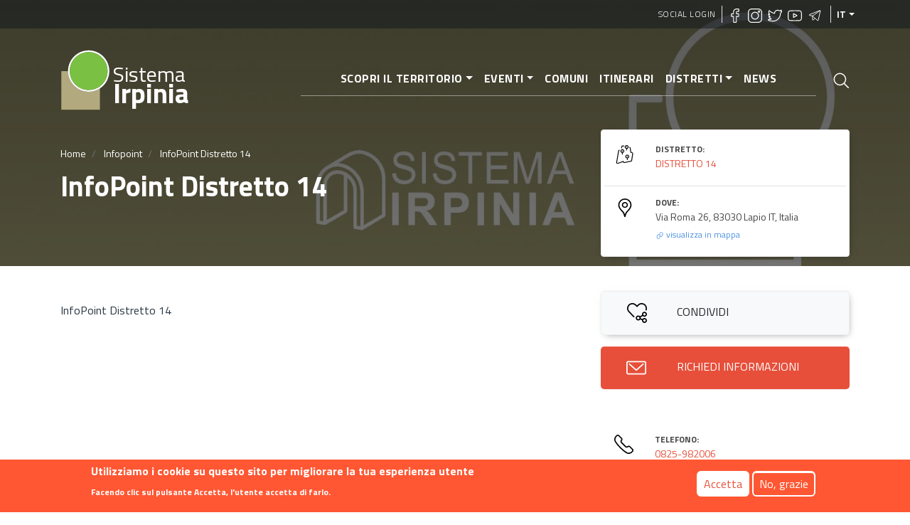

--- FILE ---
content_type: text/html; charset=UTF-8
request_url: https://sistemairpinia.provincia.avellino.it/it/infopoint/infopoint-distretto-14
body_size: 9252
content:
<!DOCTYPE html>
<html lang="it" dir="ltr" prefix="content: http://purl.org/rss/1.0/modules/content/  dc: http://purl.org/dc/terms/  foaf: http://xmlns.com/foaf/0.1/  og: http://ogp.me/ns#  rdfs: http://www.w3.org/2000/01/rdf-schema#  schema: http://schema.org/  sioc: http://rdfs.org/sioc/ns#  sioct: http://rdfs.org/sioc/types#  skos: http://www.w3.org/2004/02/skos/core#  xsd: http://www.w3.org/2001/XMLSchema# ">
  <head>
    <meta charset="utf-8" />
<script async src="https://www.googletagmanager.com/gtag/js?id=UA-169198331-2"></script>
<script>window.google_analytics_uacct = "UA-169198331-2";window.dataLayer = window.dataLayer || [];function gtag(){dataLayer.push(arguments)};gtag("js", new Date());gtag("config", "UA-169198331-2", {"groups":"default","anonymize_ip":true});</script>
<link rel="canonical" href="https://sistemairpinia.provincia.avellino.it/it/infopoint/infopoint-distretto-14" />
<meta name="robots" content="index" />
<link rel="shortlink" href="https://sistemairpinia.provincia.avellino.it/it/infopoint/infopoint-distretto-14" />
<meta property="fb:pages" content="https://www.facebook.com/sistemairpiniaofficial/" />
<meta property="og:site_name" content="Sistema Irpinia" />
<meta property="og:type" content="Turismo" />
<meta property="og:url" content="https://sistemairpinia.provincia.avellino.it/it/infopoint/infopoint-distretto-14" />
<meta property="og:title" content="InfoPoint Distretto 14" />
<meta name="Generator" content="Drupal 8 (https://www.drupal.org)" />
<meta name="MobileOptimized" content="width" />
<meta name="HandheldFriendly" content="true" />
<meta name="viewport" content="width=device-width, initial-scale=1, shrink-to-fit=no" />
<style>div#sliding-popup, div#sliding-popup .eu-cookie-withdraw-banner, .eu-cookie-withdraw-tab {background: #FF5733} div#sliding-popup.eu-cookie-withdraw-wrapper { background: transparent; } #sliding-popup h1, #sliding-popup h2, #sliding-popup h3, #sliding-popup p, #sliding-popup label, #sliding-popup div, .eu-cookie-compliance-more-button, .eu-cookie-compliance-secondary-button, .eu-cookie-withdraw-tab { color: #ffffff;} .eu-cookie-withdraw-tab { border-color: #ffffff;}</style>
<script type="application/ld+json">{
    "@context": "https://schema.org",
    "@graph": [
        {
            "@type": "Organization",
            "additionalType": "Organization",
            "@id": "https://sistemairpinia.provincia.avellino.it/it/infopoint/infopoint-distretto-14",
            "name": "Sistema Irpinia",
            "url": "https://sistemairpinia.provincia.avellino.it/",
            "telephone": "+3908257901",
            "contactPoint": {
                "@type": "ContactPoint",
                "telephone": "+3908257901",
                "email": "sistemairpinia@provincia.avellino.it",
                "url": "http://www.provincia.avellino.it/"
            },
            "logo": {
                "@type": "ImageObject",
                "url": "https://sistemairpinia.provincia.avellino.it/themes/custom/irpinia_sass/images/sistema-irpinia-extended.svg"
            },
            "address": {
                "@type": "PostalAddress",
                "streetAddress": "Piazza Libertá 1 (Palazzo Caracciolo)",
                "addressLocality": "Avellino",
                "addressRegion": "AV",
                "postalCode": "83100",
                "addressCountry": "Italia"
            }
        }
    ]
}</script>
<meta http-equiv="x-ua-compatible" content="ie=edge" />
<link rel="shortcut icon" href="/sites/default/files/logo-square_0.svg" type="image/svg+xml" />
<link rel="alternate" hreflang="it" href="https://sistemairpinia.provincia.avellino.it/it/infopoint/infopoint-distretto-14" />
<link rel="alternate" hreflang="en" href="https://sistemairpinia.provincia.avellino.it/en/infopoint/infopoint-distretto-14" />
<link rel="alternate" hreflang="fr" href="https://sistemairpinia.provincia.avellino.it/fr/infopoint/infopoint-distretto-14" />
<link rel="alternate" hreflang="de" href="https://sistemairpinia.provincia.avellino.it/de/infopoint/infopoint-distretto-14" />
<link rel="alternate" hreflang="es" href="https://sistemairpinia.provincia.avellino.it/es/infopoint/infopoint-distretto-14" />
<script>window.a2a_config=window.a2a_config||{};a2a_config.callbacks=[];a2a_config.overlays=[];a2a_config.templates={};</script>

    <title>InfoPoint Distretto 14 | Sistema Irpinia</title>
    <link rel="stylesheet" media="all" href="/sites/default/files/css/css_KAhcMJouGVpveV0-o0mW1CpNg52-nFLj-QBAXYGqN3c.css" />
<link rel="stylesheet" media="all" href="/sites/default/files/css/css_vVZJdSmccQ0-qy8TbKt5QlAAJPeCLyQnkipPxpq8Ogc.css" />

    
<!--[if lte IE 8]>
<script src="/sites/default/files/js/js_VtafjXmRvoUgAzqzYTA3Wrjkx9wcWhjP0G4ZnnqRamA.js"></script>
<![endif]-->

  </head>
  <body class="layout-no-sidebars page-node-96 path-node node--type-infopoint">
    <a href="#main" title="Salta al contenuto principale" class="visually-hidden focusable skip-link">
      Salta al contenuto principale
    </a>
    
      <div class="dialog-off-canvas-main-canvas" data-off-canvas-main-canvas>
    <div id="page-wrapper">
  <div id="page">

    <header id="header" class="header position-relative" role="banner" aria-label="Site header">

  
    <div class="bg-primary-dark-opacity-1 pl-2 pr-2 position-absolute w-100">
      <div class="container">
          <section class="row region region-secondary-menu justify-content-end" style="height:40px">
        <nav role="navigation" id="block-irpinia-sass-account-menu" class="block block-menu navigation menu--account">
      <div block="block-irpinia-sass-account-menu" class="clearfix nav">
        <a href="/it/social-login" class="nav-link">Social Login</a>
      </div>
    </nav>
    
    <div  id="block-sociallinks" class="block block-block-content block-block-content78ff79c0-fa52-417e-9b8d-b0d9bf02e9b4">
  <div class="social-top border-right border-left px-2 flex">
    <div>
      <h6 class="h6 text-white text-uppercase font-weight-bold"></h6>
    </div>
    <div>
              <a href="https://www.facebook.com/sistemairpiniaofficial/" target="_blank" rel="noopener" class="mr-1"><img width="20px" class="lazyload" data-src="https://sistemairpinia.provincia.avellino.it/themes/custom/irpinia_sass/images/icons/facebook.svg" alt="Facebook"/></a>
                    <a href="https://instagram.com/sistemairpinia" target="_blank" rel="noopener" class="mr-1"><img width="20px" class="lazyload" data-src="https://sistemairpinia.provincia.avellino.it/themes/custom/irpinia_sass/images/icons/instagram.svg" alt="Instagram"/></a>
                    <a href="https://twitter.com/SistemaIrpinia"  target="_blank" rel="noopener" class="mr-1"><img width="20px" class="lazyload" data-src="https://sistemairpinia.provincia.avellino.it/themes/custom/irpinia_sass/images/icons/twitter.svg" alt="Twitter"/></a>
                    <a href="https://www.youtube.com/channel/UClgqheN4JEoP1oEYKkiW0iQ"  target="_blank" rel="noopener" class="mr-1"><img width="20px" class="lazyload" data-src="https://sistemairpinia.provincia.avellino.it/themes/custom/irpinia_sass/images/icons/youtube.svg" alt="YouTube"/></a>
                    <a href="https://t.me/sistemairpinia"  target="_blank" rel="noopener" class="mr-1"><img width="20px" class="lazyload" data-src="https://sistemairpinia.provincia.avellino.it/themes/custom/irpinia_sass/images/icons/telegram.svg" alt="Telegram"/></a>
          </div>
  </div>
</div>

      

  <button aria-label="languages" class="nav-link dropdown-toggle text-uppercase dropdown-languages" data-toggle="dropdown" aria-haspopup="true" aria-expanded="false">it</button><ul class="dropdown-menu dropdown-menu-right text-right"><li class="dropdown-item dropdown-item-language font-weight-bold"><a href="/en/infopoint/infopoint-distretto-14" class="language-link" hreflang="en">EN</a></li><li class="dropdown-item dropdown-item-language font-weight-bold"><a href="/fr/infopoint/infopoint-distretto-14" class="language-link" hreflang="fr">FR</a></li><li class="dropdown-item dropdown-item-language font-weight-bold"><a href="/de/infopoint/infopoint-distretto-14" class="language-link" hreflang="de">DE</a></li><li class="dropdown-item dropdown-item-language font-weight-bold"><a href="/es/infopoint/infopoint-distretto-14" class="language-link" hreflang="es">ES</a></li></ul>


  </section>

      </div>
    </div>

    <!-- JUMBOTRON -->
    <div class="jumbotron jumbotron-fluid" style="background: linear-gradient(rgba(0, 0, 0, 0.65), rgba(0, 0, 0, 0.55)), url(/sites/default/files/styles/hero/public/2021-09/HeroImageInfoPoint_23.jpg?itok=Nf0PSAD0); background-size: cover; background-position: center">
      <div class="container text-white">
        <!-- Just an image -->
        <nav class="navbar navbar-expand-lg justify-content-between">

          <!-- LOGO -->
                  <a href="/index.php/it" title="Home" rel="home" class="navbar-brand align-middle">
      <img width="70px" src="https://sistemairpinia.provincia.avellino.it/themes/custom/irpinia_sass/images/logo-square.svg" alt="Home" class="img-fluid d-inline-block align-top mr-0" />
      <div class="d-inline-block mt-4" style="line-height: 23px;">
        <span style="color: white;font-size: 30px;">Sistema</span><br>
        <span style="font-weight: bold;color: white;font-size: 39px;">Irpinia</span>
      </div>
      <span class="ml-2 d-none"></span>
    </a>
    


          <div class="d-flex">
            <a class="icon-search-elastic d-block d-lg-none py-3 px-1" href="#">
              <img src="/themes/custom/irpinia_sass/images/icons/search.svg" alt="Apri Cerca nel sito">
            </a>
            <button class="navbar-toggler collapsed" type="button" data-toggle="collapse" data-target="#navbarNavDropdownMenu" aria-controls="navbarNavDropdownMenu" aria-expanded="false" aria-label="Toggle navigation">
              <div class="hamburger hamburger--elastic">
                <div class="hamburger-box">
                  <div class="hamburger-inner"></div>
                </div>
              </div>
            </button>
          </div>

          <div class="collapse navbar-collapse justify-content-end" id="navbarNavDropdownMenu">
              <div class="justify-content-end">
 
  
              <ul block="block-irpinia-sass-main-menu" class="clearfix nav navbar-nav menu--main  mx-n3 mx-md-n4 mx-lg-0  py-3 py-md-0 px-5 px-md-5 text-right">
                    <li class="nav-item menu-item--expanded dropdown">
                          <a href="" class="nav-link dropdown-toggle" data-toggle="dropdown" aria-expanded="false" aria-haspopup="true" aria-label="Scopri il territorio">Scopri il territorio</a>
                        <ul class="dropdown-menu">
                    <li class="dropdown-item">
                          <a href="/index.php/it/luoghi" aria-label="Luoghi della cultura">Luoghi della cultura</a>
              </li>
                <li class="dropdown-item">
                          <a href="/index.php/it/musei-biblioteche" aria-label="Musei e Biblioteche">Musei e Biblioteche</a>
              </li>
        </ul>
  
              </li>
                <li class="nav-item menu-item--expanded dropdown">
                          <a href="/index.php/it/eventi" class="nav-link dropdown-toggle" data-toggle="dropdown" aria-expanded="false" aria-haspopup="true" aria-label="Eventi">Eventi</a>
                        <ul class="dropdown-menu">
                    <li class="dropdown-item">
                          <a href="/index.php/it/eventi" aria-label="Tutti gli eventi">Tutti gli eventi</a>
              </li>
                <li class="dropdown-item">
                          <a href="/index.php/it/eventi-categorie" aria-label="Categorie eventi">Categorie eventi</a>
              </li>
        </ul>
  
              </li>
                <li class="nav-item">
                          <a href="/index.php/it/comuni" title="Comuni dell&#039;Irpinia" class="nav-link" aria-label="Comuni">Comuni</a>
              </li>
                <li class="nav-item">
                          <a href="/index.php/it/itinerari-tematici" class="nav-link" aria-label="Itinerari">Itinerari</a>
              </li>
                <li class="nav-item menu-item--expanded dropdown">
                          <a href="" class="nav-link dropdown-toggle" data-toggle="dropdown" aria-expanded="false" aria-haspopup="true" aria-label="Distretti">Distretti</a>
                        <ul class="dropdown-menu">
                    <li class="dropdown-item">
                          <a href="/index.php/it/distretti" aria-label="Distretti Culturali">Distretti Culturali</a>
              </li>
                <li class="dropdown-item">
                          <a href="/index.php/it/infopoint" aria-label="InfoPoint">InfoPoint</a>
              </li>
        </ul>
  
              </li>
                <li class="nav-item">
                          <a href="/index.php/it/news" class="nav-link" aria-label="News">News</a>
              </li>
        </ul>
  


</div>


          </div>

          <!-- LINK PAGINA RICERCA -->
          <a class="icon-search-elastic ml-4 d-none d-sm-none d-lg-block" href="#">
            <img src="/themes/custom/irpinia_sass/images/icons/search.svg" alt="Apri Cerca nel sito">
          </a>
        </nav>

        <div class="row pt-4 ">
          <div class="col-12 mt-2">  <div id="block-irpinia-sass-breadcrumbs" class="block block-system block-system-breadcrumb-block">
  
    
      <div class="content">
      

  <nav role="navigation" aria-label="breadcrumb">
    <ol class="breadcrumb">
                  <li class="breadcrumb-item">
          <a href="/it" aria-label="Home">Home</a>
        </li>
                        <li class="breadcrumb-item">
          <a href="/it/infopoint" aria-label="Infopoint">Infopoint</a>
        </li>
                        <li class="breadcrumb-item active">
          InfoPoint Distretto 14
        </li>
              </ol>
  </nav>

    </div>
  </div>

</div>
          <div class="col-12">
            <h1 class="font-weight-bolder">InfoPoint Distretto 14</h1>
          </div>

                      <div class="col-sm-10 col-md-8">
              <p class="lead vh-50 text-break">
                              </p>
            </div>
                  </div>
      </div>
    </div>
  </header>

    <div id="main-wrapper" class="layout-main-wrapper clearfix mt-3 mx-0 mb-0">

              <div id="main">

          <main>

              <div class="search-overlay">
    <button class="close" href="#"><span class="sr-only">Close</span>
        <img width="30px" src="https://sistemairpinia.provincia.avellino.it/themes/custom/irpinia_sass/images/icons/close.svg" alt="Chiudi"/>
    </button>
    <div class="search-form">
                    
<form action="/it/ricerca" method="get" id="views-exposed-form-search-elastic-7-page-2" accept-charset="UTF-8" class="mega-searchx w-75 ml-auto mr-auto">
		


            		<input  data-twig-suggestion="views_exposed_form_search_elastic_7_page_2" data-drupal-selector="edit-search-api-fulltext" type="text" id="edit-search-api-fulltext" name="search_api_fulltext" value="" size="30" maxlength="128" class="form-text py-4" aria-label="Cerca nel sito" placeholder="Cerca nel sito"/>

                <div data-twig-suggestion="views_exposed_form_search_elastic_7_page_2" data-drupal-selector="edit-actions" class="form-actions js-form-wrapper form-group" id="edit-actions"><button data-twig-suggestion="views_exposed_form_search_elastic_7_page_2" data-drupal-selector="edit-submit-search-elastic-7" type="submit" id="edit-submit-search-elastic-7" value="Apply" class="button js-form-submit form-submit btn btn-primary">Apply</button>
</div>


</form>

            </div>
</div><div id="block-irpinia-sass-content" class="block block-system block-system-main-block">
  
    
      <div class="content">
      

<div class="container">
    <div class="row details-content">
        <div class="col-sm-12 col-md-8 col-lg-8 text-primary-shade" >
            
                        
                            <div class="descrizione mt-3 mb-5 mr-lg-4">
            <p>InfoPoint Distretto 14</p>
    </div>
   
            
        </div>
        <div class="col-sm-12 col-md-4 col-lg-4 mt-md-n6">        
            <div class="info-top-container mt-md-n6 mb-5">

                                    <div class="row m-1 pt-3 pb-3">
    <div class="col-2">
        <img width="28px" src="https://sistemairpinia.provincia.avellino.it/themes/custom/irpinia_sass/images/icons/distretto.svg" alt="Distretto di riferimeno"/>
    </div>
    <div class="col-10">
        <div class="h4 info-label text-uppercase">Distretto:</div>
                <span class="info-value no-target"><a href="/it/distretti/distretto-14" hreflang="it">DISTRETTO 14</a></span><br> 
            </div>
</div>                
                
                                   <div class="row m-1 pt-3 pb-3 border-top">
    <div class="col-2">
        <img width="28px" src="https://sistemairpinia.provincia.avellino.it/themes/custom/irpinia_sass/images/icons/maps.svg" alt="Indirizzo"/>
    </div>
    <div class="col-10">
        <div class="h4 info-label text-uppercase">Dove:</div>
        <span class="info-value">    Via Roma 26, 83030 Lapio IT, Italia
</span><br>
        <a href="#map"  id="link-to-map" class="no-target link-to-map"><img src="https://sistemairpinia.provincia.avellino.it/themes/custom/irpinia_sass/images/icons/hyperlink-3.svg" alt="Vai alla mappa"/> visualizza in mappa</a>
    </div>
</div>                
                                
            </div>

            <!-- PULSANTI SHARE/INFO -->
            <div class="info-button-container mt-2">
                <span class="a2a_kit addtoany_list" data-a2a-url="https://sistemairpinia.provincia.avellino.it/it/infopoint/infopoint-distretto-14" data-a2a-title="InfoPoint Distretto 14"><a rel="noopener" class="a2a_dd addtoany_share btn btn-light btn-lg btn-block pt-3 pb-3 pl-4 pr-4" href="https://www.addtoany.com/share#url=https%3A%2F%2Fsistemairpinia.provincia.avellino.it%2Fit%2Finfopoint%2Finfopoint-distretto-14&amp;title=InfoPoint%20Distretto%2014"><div class="row align-center"><div class="col-3 text-center"><img width="28px" src="https://sistemairpinia.provincia.avellino.it/themes/custom/irpinia_sass/images/icons/love-it-share.svg" alt="Share"/></div><div class="col-9 text-left"><span class="text-uppercase">Condividi</span></div></div></a></span>


                                    <a href="mailto:distretto14lapio@provincia.avellino.it" class="btn btn-primary btn-lg btn-block pt-3 pb-3 pl-4 pr-4 mt-3">
    <div class="row align-center">
        <div class="col-3 text-center">
            <img width="28px" src="/themes/custom/irpinia_sass/images/icons/mail.svg" alt="Contatti per informazioni"/>
        </div>
        <div class="col-9 text-left">
            <span class="text-uppercase">Richiedi Informazioni</span>
        </div>
    </div>
</a>

                
            </div>

             <div class="info-bottom-container mt-5">
                                    <div class="row m-1 pt-3 pb-3 border-bottom">
    <div class="col-2">
        <img width="28px" src="https://sistemairpinia.provincia.avellino.it/themes/custom/irpinia_sass/images/icons/telefono.svg" alt="Numero di telefono"/>
    </div>
    <div class="col-10">
        <div class="h4 info-label text-uppercase">Telefono:</div>
                <span class="info-value"><a href="tel:0825-982006">0825-982006</a></span><br>
            </div>
</div>
                            </div>

        </div>
    </div>
</div>

  <div class="container details-content mt-4" id="map">
    <div class="mr-4">
        <div class="h4 sezione text-uppercase mb-2">Mappa</div>
    </div>
</div>

      <div class="field field--name-field-kml-geofield field--type-geofield field--label-hidden field__items">
              <div class="field__item"><div  class="geolocation-map-wrapper" id="map-697c574381b2d" data-map-type="google_maps">
    <div class="geolocation-map-controls">
                        <div class="geolocation-map-control control_locate" data-google-map-control-position="TOP_LEFT"><button class="locate">Locate</button>
</div>

                  </div>

    <div class="geolocation-map-container js-show"></div>

            <div  class="geolocation-location js-hide" id="697c57438c532" data-lat="40.98158060374" data-lng="14.949427705545" data-set-marker="true" typeof="Place">
  <span property="geo" typeof="GeoCoordinates">
    <meta property="latitude" content="" />
    <meta property="longitude" content="" />
  </span>

      <h2 class="location-title" property="name">InfoPoint Distretto 14</h2>
  
      <div class="location-content"><p>InfoPoint Distretto 14</p>
</div>
  </div>
    </div>
</div>
          </div>
  
    </div>
  </div>



          </main>

        </div>
          </div>
    

     <footer class="site-footer pt-3 mt-5">
              <div class="container">

          <div class="row pt-5 pb-5">

            <!-- Luogo/Partner Block -->
            <div class="col-12 col-md-5 mt-3 mb-4" style="background: transparent url('https://sistemairpinia.provincia.avellino.it/themes/custom/irpinia_sass/images/corona2.png') no-repeat bottom center; background-size: 75%;">
              <div class="pt-2 pb-2">

                <div class="media">
                  <img width="90%" data-src="https://sistemairpinia.provincia.avellino.it/themes/custom/irpinia_sass/images/sistema-irpinia-extended.svg" class="lazyload align-self-center mr-3" alt="Logo Sistema Irpinia">
                </div>
                <div class="media mt-4">
                 <img width="50px" data-src="https://sistemairpinia.provincia.avellino.it/themes/custom/irpinia_sass/images/stemma-provincia-avellino.svg" class="lazyload align-self-center mr-3" alt="Logo Provincia Avellino">
                  <div class="media-body pt-4">
                    <p class="text-white">Progetto finanziato e realizzato con fondi della Provincia di Avellino</p>
                  </div>
                </div>

              </div>
            </div>

            <!-- Contatti Block -->
            <div class="col-12 col-md-4 text-white mt-3">
              <h2 class="h6 border-bottom pb-2 text-white text-uppercase font-weight-bold">Contatti</h2>
              <div class="row mt-3">
                <div class="col-1">
                  <img width="20px" class="lazyload" data-src="https://sistemairpinia.provincia.avellino.it/themes/custom/irpinia_sass/images/icons/home.svg" alt="Indirizzo sede legale"/>
                </div>
                <div class="col-10">
                  <span>Ufficio Infopoint<span><br>
                  <span>Piazza Libert&aacute; 1 (Palazzo Caracciolo), 83100 – Avellino</span><br>
                  <span>C.F. 80000190647</span>
                </div>
              </div>
              <div class="row mt-3">
                <div class="col-1">
                  <img width="20px" class="lazyload" data-src="https://sistemairpinia.provincia.avellino.it/themes/custom/irpinia_sass/images/icons/mail.svg" alt="Email sede legale"/>
                </div>
                <div class="col-10">
                  <a href="mailto:sistemairpinia@provincia.avellino.it">sistemairpinia@provincia.avellino.it</a>
                </div>
              </div>
            </div>

            <!-- Social Block -->
            <div class="col-12 col-md-3 mt-3">
              <h2 class="h6 border-bottom pb-2 text-white text-uppercase font-weight-bold">Seguici</h2>
                              <a href="https://www.facebook.com/sistemairpiniaofficial/" target="_blank" rel="noopener" class="mr-1"><img width="20px" class="lazyload" data-src="https://sistemairpinia.provincia.avellino.it/themes/custom/irpinia_sass/images/icons/facebook.svg" alt="Facebook"/></a>
                                            <a href="https://instagram.com/sistemairpinia" target="_blank" rel="noopener" class="mr-1"><img width="20px" class="lazyload" data-src="https://sistemairpinia.provincia.avellino.it/themes/custom/irpinia_sass/images/icons/instagram.svg" alt="Instagram"/></a>
                                            <a href="https://twitter.com/SistemaIrpinia"  target="_blank" rel="noopener" class="mr-1"><img width="20px" class="lazyload" data-src="https://sistemairpinia.provincia.avellino.it/themes/custom/irpinia_sass/images/icons/twitter.svg" alt="Twitter"/></a>
                                            <a href="https://www.youtube.com/channel/UClgqheN4JEoP1oEYKkiW0iQ"  target="_blank" rel="noopener" class="mr-1"><img width="20px" class="lazyload" data-src="https://sistemairpinia.provincia.avellino.it/themes/custom/irpinia_sass/images/icons/youtube.svg" alt="YouTube"/></a>
                                            <a href="https://t.me/sistemairpinia"  target="_blank" rel="noopener" class="mr-1"><img width="20px" class="lazyload" data-src="https://sistemairpinia.provincia.avellino.it/themes/custom/irpinia_sass/images/icons/telegram.svg" alt="Telegram"/></a>
                          </div>

          </div>
        </div>

        <!-- LINK GENERALI: Contatti, Privacy, etc. -->
                <div class="site-footer__bottom bg-primary-dark pl-2 pr-2">
          <div class="container">
                <section class="row region region-footer-fifth">
    <nav role="navigation" aria-labelledby="block-irpinia-sass-footer-menu" id="block-irpinia-sass-footer" class="block block-menu navigation menu--footer">
            
  <h2 class="sr-only" id="block-irpinia-sass-footer-menu">Footer menu</h2>
  

        
              <ul block="block-irpinia-sass-footer" class="clearfix nav">
                    <li class="nav-item">
                <a href="/index.php/it/contact" class="nav-link">Contatti</a>
              </li>
                <li class="nav-item">
                <a href="/index.php/it/info-sistema-irpinia" title="Info sul portale Irpinia turismo" class="nav-link">Info</a>
              </li>
                <li class="nav-item">
                <a href="/index.php/it/privacy" class="nav-link">Privacy</a>
              </li>
        </ul>
  


  </nav>

  </section>

          </div>
        </div>
        
          </footer>

  </div>
</div>
<a id="back-to-top" href="#" class="btn btn-primary btn-lg back-to-top" aria-label="In cima" role="button"><span class="d-none">In cima</span></a>

  </div>

    
    <script type="application/json" data-drupal-selector="drupal-settings-json">{"path":{"baseUrl":"\/","scriptPath":null,"pathPrefix":"it\/","currentPath":"node\/96","currentPathIsAdmin":false,"isFront":false,"currentLanguage":"it"},"pluralDelimiter":"\u0003","suppressDeprecationErrors":true,"ajaxPageState":{"libraries":"addtoany\/addtoany.front,bootstrap_barrio\/breadcrumb,bootstrap_barrio\/dropbutton,bootstrap_barrio\/form,bootstrap_barrio\/global-styling,bootstrap_barrio\/node,core\/drupal.dropbutton,core\/html5shiv,dropdown_language\/dropdown-language-selector,eu_cookie_compliance\/eu_cookie_compliance_default,geolocation\/geolocation.map,geolocation\/map_center.fitlocations,geolocation_google_maps\/google,geolocation_google_maps\/mapfeature.control_locate,geolocation_google_maps\/mapfeature.control_maptype,geolocation_google_maps\/mapfeature.control_zoom,geolocation_google_maps\/mapfeature.marker_icon,geolocation_google_maps\/mapfeature.marker_opacity,google_analytics\/google_analytics,irpinia_sass\/global-styling,system\/base","theme":"irpinia_sass","theme_token":null},"ajaxTrustedUrl":{"\/it\/ricerca":true},"google_analytics":{"account":"UA-169198331-2","trackOutbound":true,"trackMailto":true,"trackDownload":true,"trackDownloadExtensions":"7z|aac|arc|arj|asf|asx|avi|bin|csv|doc(x|m)?|dot(x|m)?|exe|flv|gif|gz|gzip|hqx|jar|jpe?g|js|mp(2|3|4|e?g)|mov(ie)?|msi|msp|pdf|phps|png|ppt(x|m)?|pot(x|m)?|pps(x|m)?|ppam|sld(x|m)?|thmx|qtm?|ra(m|r)?|sea|sit|tar|tgz|torrent|txt|wav|wma|wmv|wpd|xls(x|m|b)?|xlt(x|m)|xlam|xml|z|zip"},"eu_cookie_compliance":{"cookie_policy_version":"1.0.0","popup_enabled":true,"popup_agreed_enabled":true,"popup_hide_agreed":false,"popup_clicking_confirmation":false,"popup_scrolling_confirmation":false,"popup_html_info":"\u003Cdiv aria-labelledby=\u0022popup-text\u0022  class=\u0022eu-cookie-compliance-banner eu-cookie-compliance-banner-info eu-cookie-compliance-banner--opt-in\u0022\u003E\n  \u003Cdiv class=\u0022popup-content info eu-cookie-compliance-content\u0022\u003E\n        \u003Cdiv id=\u0022popup-text\u0022 class=\u0022eu-cookie-compliance-message\u0022 role=\u0022document\u0022\u003E\n      \u003Ch2\u003EUtilizziamo i cookie su questo sito per migliorare la tua esperienza utente\u003C\/h2\u003E\n\u003Cp\u003EFacendo clic sul pulsante Accetta, l\u0027utente accetta di farlo.\u003C\/p\u003E\n\n          \u003C\/div\u003E\n\n    \n    \u003Cdiv id=\u0022popup-buttons\u0022 class=\u0022eu-cookie-compliance-buttons\u0022\u003E\n            \u003Cbutton type=\u0022button\u0022 class=\u0022agree-button eu-cookie-compliance-secondary-button\u0022\u003EAccetta\u003C\/button\u003E\n              \u003Cbutton type=\u0022button\u0022 class=\u0022decline-button eu-cookie-compliance-default-button\u0022\u003ENo, grazie\u003C\/button\u003E\n          \u003C\/div\u003E\n  \u003C\/div\u003E\n\u003C\/div\u003E","use_mobile_message":false,"mobile_popup_html_info":"\u003Cdiv aria-labelledby=\u0022popup-text\u0022  class=\u0022eu-cookie-compliance-banner eu-cookie-compliance-banner-info eu-cookie-compliance-banner--opt-in\u0022\u003E\n  \u003Cdiv class=\u0022popup-content info eu-cookie-compliance-content\u0022\u003E\n        \u003Cdiv id=\u0022popup-text\u0022 class=\u0022eu-cookie-compliance-message\u0022 role=\u0022document\u0022\u003E\n      \n          \u003C\/div\u003E\n\n    \n    \u003Cdiv id=\u0022popup-buttons\u0022 class=\u0022eu-cookie-compliance-buttons\u0022\u003E\n            \u003Cbutton type=\u0022button\u0022 class=\u0022agree-button eu-cookie-compliance-secondary-button\u0022\u003EAccetta\u003C\/button\u003E\n              \u003Cbutton type=\u0022button\u0022 class=\u0022decline-button eu-cookie-compliance-default-button\u0022\u003ENo, grazie\u003C\/button\u003E\n          \u003C\/div\u003E\n  \u003C\/div\u003E\n\u003C\/div\u003E","mobile_breakpoint":768,"popup_html_agreed":"\u003Cdiv aria-labelledby=\u0022popup-text\u0022 class=\u0022eu-cookie-compliance-banner eu-cookie-compliance-banner-thank-you\u0022\u003E\n  \u003Cdiv class=\u0022popup-content agreed eu-cookie-compliance-content\u0022\u003E\n    \u003Cdiv id=\u0022popup-text\u0022 class=\u0022eu-cookie-compliance-message\u0022 role=\u0022document\u0022\u003E\n      \u003Ch2\u003EGrazie per aver accettato i cookie.\u003C\/h2\u003E\n\u003Cp\u003ESe vuoi puoi chiudere questo messaggio oppure puoi approfondire l\u0027argomento sulla nostra informativa.\u003C\/p\u003E\n\n    \u003C\/div\u003E\n    \u003Cdiv id=\u0022popup-buttons\u0022 class=\u0022eu-cookie-compliance-buttons\u0022\u003E\n      \u003Cbutton type=\u0022button\u0022 class=\u0022hide-popup-button eu-cookie-compliance-hide-button \u0022\u003ENascondi\u003C\/button\u003E\n          \u003C\/div\u003E\n  \u003C\/div\u003E\n\u003C\/div\u003E","popup_use_bare_css":false,"popup_height":"auto","popup_width":"100%","popup_delay":1000,"popup_link":"https:\/\/sistemairpinia.provincia.avellino.it\/privacy","popup_link_new_window":true,"popup_position":false,"fixed_top_position":true,"popup_language":"it","store_consent":true,"better_support_for_screen_readers":false,"cookie_name":"","reload_page":false,"domain":"","domain_all_sites":false,"popup_eu_only":false,"popup_eu_only_js":false,"cookie_lifetime":100,"cookie_session":0,"set_cookie_session_zero_on_disagree":0,"disagree_do_not_show_popup":false,"method":"opt_in","automatic_cookies_removal":true,"allowed_cookies":"","withdraw_markup":"\u003Cbutton type=\u0022button\u0022 class=\u0022eu-cookie-withdraw-tab\u0022\u003EImpostazioni privacy\u003C\/button\u003E\n\u003Cdiv aria-labelledby=\u0022popup-text\u0022 class=\u0022eu-cookie-withdraw-banner\u0022\u003E\n  \u003Cdiv class=\u0022popup-content info eu-cookie-compliance-content\u0022\u003E\n    \u003Cdiv id=\u0022popup-text\u0022 class=\u0022eu-cookie-compliance-message\u0022 role=\u0022document\u0022\u003E\n      \u003Ch2\u003EUtilizziamo i cookie su questo sito per migliorare la tua esperienza utente\u003C\/h2\u003E\n\u003Cp\u003EHai dato il tuo consenso per noi per impostare i cookie.\u003C\/p\u003E\n\n    \u003C\/div\u003E\n    \u003Cdiv id=\u0022popup-buttons\u0022 class=\u0022eu-cookie-compliance-buttons\u0022\u003E\n      \u003Cbutton type=\u0022button\u0022 class=\u0022eu-cookie-withdraw-button \u0022\u003ERevoca il consenso\u003C\/button\u003E\n    \u003C\/div\u003E\n  \u003C\/div\u003E\n\u003C\/div\u003E","withdraw_enabled":true,"reload_options":0,"reload_routes_list":"","withdraw_button_on_info_popup":false,"cookie_categories":[],"cookie_categories_details":[],"enable_save_preferences_button":true,"cookie_value_disagreed":"0","cookie_value_agreed_show_thank_you":"1","cookie_value_agreed":"2","containing_element":"body","settings_tab_enabled":false,"olivero_primary_button_classes":"","olivero_secondary_button_classes":"","close_button_action":"close_banner","open_by_default":true,"modules_allow_popup":true,"hide_the_banner":false,"geoip_match":true},"geolocation":{"maps":{"map-697c574381b2d":{"map_center":{"fit_bounds":{"map_center_id":"fit_bounds","option_id":"fit_bounds","settings":{"min_zoom":null,"reset_zoom":true},"weight":-101}},"settings":{"google_map_settings":{"map_features":{"marker_infowindow":{"enabled":false,"weight":0,"settings":{"info_window_solitary":true,"info_auto_display":true,"disable_auto_pan":true,"max_width":null}},"control_locate":{"enabled":true,"weight":0,"settings":{"position":"TOP_LEFT"}},"control_zoom":{"enabled":true,"weight":0,"settings":{"position":"RIGHT_CENTER","behavior":"default","style":"LARGE"}},"control_maptype":{"enabled":true,"weight":0,"settings":{"position":"RIGHT_BOTTOM","behavior":"default","style":"DEFAULT"}},"marker_infobubble":{"weight":0,"settings":{"close_button":1,"close_other":1,"close_button_src":"","shadow_style":0,"padding":10,"border_radius":8,"border_width":2,"border_color":"#039be5","background_color":"#fff","min_width":null,"max_width":550,"min_height":null,"max_height":null,"arrow_style":2,"arrow_position":30,"arrow_size":10},"enabled":false},"control_streetview":{"weight":0,"settings":{"position":"TOP_LEFT","behavior":"default"},"enabled":false},"map_restriction":{"weight":0,"settings":{"north":"","south":"","east":"","west":"","strict":true},"enabled":false},"map_type_style":{"weight":0,"settings":{"style":"[]"},"enabled":false},"marker_clusterer":{"weight":0,"settings":{"image_path":"","styles":"","zoom_on_click":true,"grid_size":60,"minimum_cluster_size":2,"max_zoom":15,"average_center":false},"enabled":false},"marker_icon":{"enabled":true,"weight":0,"settings":{"marker_icon_path":"sites\/default\/files\/marker\/marker-red-dot.png","anchor":{"x":0,"y":0},"origin":{"x":0,"y":0},"label_origin":{"x":0,"y":0},"size":{"width":null,"height":null},"scaled_size":{"width":null,"height":null}}},"control_recenter":{"weight":0,"settings":{"position":"TOP_LEFT"},"enabled":false},"marker_label":{"weight":0,"settings":{"color":"","font_family":"","font_size":"","font_weight":""},"enabled":false},"marker_opacity":{"enabled":true,"weight":0,"settings":{"opacity":1}},"geolocation_marker_scroll_to_id":{"weight":0,"settings":{"scroll_target_id":""},"enabled":false},"marker_zoom_to_animate":{"weight":0,"settings":{"marker_zoom_anchor_id":""},"enabled":false},"spiderfying":{"weight":0,"settings":{"spiderfiable_marker_path":"\/avellino\/modules\/contrib\/geolocation\/modules\/geolocation_google_maps\/images\/marker-plus.svg","markersWontMove":true,"keepSpiderfied":true,"nearbyDistance":20,"circleSpiralSwitchover":9,"circleFootSeparation":23,"spiralFootSeparation":26,"spiralLengthStart":11,"spiralLengthFactor":4,"legWeight":1.5,"markersWontHide":false,"ignoreMapClick":false},"enabled":false},"google_maps_layer_traffic":{"weight":0,"enabled":false},"control_rotate":{"weight":0,"settings":{"position":"TOP_LEFT","behavior":"default"},"enabled":false},"context_popup":{"weight":0,"settings":{"content":{"value":"","format":"basic_html"}},"enabled":false},"google_maps_layer_bicycling":{"weight":0,"enabled":false},"client_location_indicator":{"weight":0,"enabled":false},"map_disable_tilt":{"weight":0,"enabled":false},"map_disable_poi":{"weight":0,"enabled":false},"map_disable_user_interaction":{"weight":0,"enabled":false},"drawing":{"weight":0,"settings":{"strokeColor":"#FF0000","strokeOpacity":"0.8","strokeWeight":"2","fillColor":"#FF0000","fillOpacity":"0.35","polyline":false,"geodesic":false,"polygon":false},"enabled":false},"control_fullscreen":{"weight":0,"settings":{"position":"TOP_LEFT","behavior":"default"},"enabled":false},"control_geocoder":{"weight":0,"settings":{"position":"TOP_LEFT","geocoder":"google_geocoding_api","settings":{"label":"Address","description":"Enter an address to be localized.","autocomplete_min_length":1,"component_restrictions":{"route":"","locality":"","administrative_area":"","postal_code":"","country":""},"boundary_restriction":{"south":"","west":"","north":"","east":""}}},"enabled":false},"control_loading_indicator":{"weight":0,"settings":{"position":"TOP_LEFT","loading_label":"Loading"},"enabled":false},"google_maps_layer_transit":{"weight":0,"enabled":false}},"type":"ROADMAP","zoom":12,"height":"400px","width":"100%","minZoom":0,"maxZoom":20,"gestureHandling":"auto"}},"control_locate":{"enable":true},"marker_opacity":{"enable":true,"opacity":1},"marker_icon":{"enable":true,"anchor":{"x":0,"y":0},"size":{"width":null,"height":null},"scaledSize":{"width":null,"height":null},"labelOrigin":{"x":0,"y":0},"origin":{"x":0,"y":0},"markerIconPath":"https:\/\/sistemairpinia.provincia.avellino.it\/sites\/default\/files\/marker\/marker-red-dot.png"},"control_maptype":{"enable":true,"position":"RIGHT_BOTTOM","behavior":"default","style":"DEFAULT"},"control_zoom":{"enable":true,"position":"RIGHT_CENTER","behavior":"default","style":"LARGE"}}}},"user":{"uid":0,"permissionsHash":"cded8b6e92ba55741cc0a2f350769b947fe783349bd65f01dd9f6186fde3d90c"}}</script>
<script src="/sites/default/files/js/js_sC9S8DbSb8AslMeywpqDSz-rP1vd9mL9XazylcMXXWo.js"></script>
<script src="https://static.addtoany.com/menu/page.js" async></script>
<script src="/sites/default/files/js/js_WaRxX4DT5APIpf5d9pkh_muse6x4xYhji1EQnmZyyWU.js"></script>
<script src="/modules/contrib/eu_cookie_compliance/js/eu_cookie_compliance.min.js?v=8.9.20" defer></script>
<script src="/sites/default/files/js/js_9hcvQrGCqc92u3b4EqjPkJfeu3cUqF20ZOU3Obl026g.js"></script>
<script src="https://maps.googleapis.com/maps/api/js?libraries=places&amp;language=it&amp;v=3.42&amp;key=AIzaSyA12AeYGMpkMRWi6r2JA3ETrzCwxxlU7dk&amp;callback=Drupal.geolocation.google.load"></script>
<script src="/sites/default/files/js/js_FLfnToLrh0xB7hcUeSvA07g6kf8t_1wEOBLMfLl6brk.js"></script>

  </body>
</html>


--- FILE ---
content_type: image/svg+xml
request_url: https://sistemairpinia.provincia.avellino.it/themes/custom/irpinia_sass/images/icons/love-it-share.svg
body_size: 1297
content:
<svg xmlns="http://www.w3.org/2000/svg" width="24" height="24" viewBox="0 0 24 24">
    <path d="M20.997 15c.828 0 1.5-.672 1.5-1.5s-.672-1.5-1.5-1.5-1.5.672-1.5 1.5c0 .277.074.54.213.771.27.45.754.729 1.287.729zm-7.5 1.5c-.828 0-1.5.672-1.5 1.5s.672 1.5 1.5 1.5c.619 0 1.167-.378 1.393-.943.07-.175.107-.363.107-.557 0-.277-.074-.54-.213-.771-.27-.45-.754-.729-1.287-.729zm2.976 1.882l2.105.843C19.132 18.47 20.021 18 20.997 18c1.657 0 3 1.343 3 3s-1.343 3-3 3-3-1.343-3-3c0-.129.008-.257.024-.383l-2.105-.842C15.362 20.53 14.474 21 13.497 21c-1.657 0-3-1.343-3-3s1.343-3 3-3c.805 0 1.554.32 2.105.862l2.518-1.51c-.081-.274-.123-.56-.123-.852 0-1.657 1.343-3 3-3s3 1.343 3 3-1.343 3-3 3c-.805 0-1.554-.32-2.105-.862l-2.518 1.51c.081.274.123.56.123.852 0 .129-.008.256-.024.382zM19.497 21c0 .828.672 1.5 1.5 1.5s1.5-.672 1.5-1.5-.672-1.5-1.5-1.5c-.619 0-1.167.378-1.393.943-.07.175-.107.363-.107.557zM12 2.918l1.036-1.035c1.459-1.46 3.532-2.13 5.57-1.8 2.038.33 3.792 1.62 4.716 3.467.772 1.544.89 3.334.328 4.966-.135.392-.562.6-.953.465-.392-.135-.6-.562-.465-.953.43-1.251.34-2.623-.252-3.807-.707-1.415-2.052-2.404-3.614-2.657-1.562-.253-3.15.26-4.27 1.38L12.53 4.507c-.293.293-.767.293-1.06 0L9.904 2.943c-1.12-1.119-2.708-1.632-4.27-1.379-1.562.253-2.907 1.242-3.614 2.657-.948 1.896-.576 4.185.934 5.695l5.81 6.065c.287.3.277.774-.022 1.06-.3.287-.774.277-1.06-.022l-5.8-6.054C-.074 9.01-.558 6.024.678 3.551 1.602 1.704 3.356.414 5.394.083c2.038-.33 4.111.34 5.57 1.8L12 2.918z"/>
</svg>


--- FILE ---
content_type: image/svg+xml
request_url: https://sistemairpinia.provincia.avellino.it/themes/custom/irpinia_sass/images/icons/telefono.svg
body_size: 743
content:
<svg xmlns="http://www.w3.org/2000/svg" width="24" height="24" viewBox="0 0 24 24">
    <path d="M14.662 23.038l-.042-.027C9.252 19.383 4.629 14.76.999 9.386l-.017-.025c-1.58-2.485-1.224-5.735.859-7.817l.774-.775C3.629-.243 5.27-.243 6.285.77l3.259 3.263c.487.487.76 1.147.76 1.835s-.273 1.348-.76 1.834c-.427.428-.427 1.121 0 1.549l5.219 5.219c.205.205.483.32.773.32.29 0 .568-.115.774-.32 1.014-1.013 2.655-1.013 3.67 0l3.26 3.259c1.013 1.014 1.013 2.655 0 3.67l-.774.773c-2.082 2.083-5.332 2.44-7.792.873l-.012-.007zm.783-1.28l.01.006c1.891 1.205 4.365.933 5.95-.652l.774-.774c.428-.428.428-1.121 0-1.549l-3.26-3.258c-.428-.428-1.121-.428-1.548-.001-.487.487-1.147.76-1.835.76s-1.348-.273-1.834-.76l-5.219-5.219c-1.012-1.014-1.012-2.655.001-3.67.205-.205.32-.483.32-.773 0-.29-.115-.568-.32-.774l-3.26-3.263c-.428-.428-1.121-.428-1.549 0l-.774.773C1.316 4.19 1.044 6.664 2.24 8.542l.005.008c3.517 5.205 7.998 9.689 13.2 13.208z"/>
</svg>


--- FILE ---
content_type: image/svg+xml
request_url: https://sistemairpinia.provincia.avellino.it/themes/custom/irpinia_sass/images/icons/distretto.svg
body_size: 3422
content:
<?xml version="1.0" encoding="iso-8859-1"?>
<!-- Generator: Adobe Illustrator 17.1.0, SVG Export Plug-In . SVG Version: 6.00 Build 0)  -->
<!DOCTYPE svg PUBLIC "-//W3C//DTD SVG 1.1//EN" "http://www.w3.org/Graphics/SVG/1.1/DTD/svg11.dtd">
<svg version="1.1" xmlns="http://www.w3.org/2000/svg" xmlns:xlink="http://www.w3.org/1999/xlink" x="0px" y="0px"
	 viewBox="0 0 411.743 411.743" style="enable-background:new 0 0 411.743 411.743;" xml:space="preserve">
<path id="XMLID_45_" d="M237.994,41.255c0-4.971,4.029-9,9-9h2.143c4.971,0,9,4.029,9,9s-4.029,9-9,9h-2.143
	C242.024,50.255,237.994,46.226,237.994,41.255z M250.413,250.471c0,4.971,4.029,9,9,9h2.143c4.971,0,9-4.029,9-9s-4.029-9-9-9
	h-2.143C254.443,241.471,250.413,245.5,250.413,250.471z M260.485,209.216c22.747,0,41.254,18.507,41.254,41.255
	c0,19.657-13.82,36.148-32.254,40.266v27.329c0,4.971-4.029,9-9,9c-4.971,0-9-4.029-9-9v-27.329
	c-18.435-4.117-32.256-20.608-32.256-40.266C219.229,227.723,237.736,209.216,260.485,209.216z M260.485,227.216
	c-12.823,0-23.256,10.433-23.256,23.255s10.433,23.255,23.256,23.255c12.822,0,23.254-10.433,23.254-23.255
	S273.307,227.216,260.485,227.216z M115.535,130.736c0-22.748,18.508-41.255,41.257-41.255s41.256,18.507,41.256,41.255
	c0,19.657-13.821,36.148-32.256,40.267v27.328c0,4.971-4.029,9-9,9s-9-4.029-9-9v-27.328
	C129.358,166.885,115.535,150.394,115.535,130.736z M133.535,130.736c0,12.823,10.433,23.255,23.257,23.255
	c12.823,0,23.256-10.432,23.256-23.255s-10.433-23.255-23.256-23.255C143.968,107.481,133.535,117.913,133.535,130.736z
	 M206.81,41.255C206.81,18.507,225.317,0,248.065,0c22.749,0,41.256,18.507,41.256,41.255c0,19.657-13.821,36.148-32.256,40.267
	v27.328c0,4.971-4.029,9-9,9s-9-4.029-9-9V81.521C220.631,77.403,206.81,60.912,206.81,41.255z M224.81,41.255
	c0,12.823,10.432,23.255,23.255,23.255c12.823,0,23.256-10.432,23.256-23.255S260.888,18,248.065,18
	C235.242,18,224.81,28.432,224.81,41.255z M359.02,155.57l-15.068-5.454l-12.414-85.005c-1.477-10.122-7.084-18.506-15.79-23.607
	c-4.29-2.515-9.803-1.071-12.314,3.216c-2.514,4.288-1.074,9.802,3.215,12.314c4.062,2.381,6.377,5.872,7.078,10.677l13.193,90.336
	c0.479,3.281,2.724,6.033,5.842,7.162l20.132,7.287c13.8,4.995,15.159,8.439,14.803,10.882l-21.658,148.296
	c-1.018,6.972-5.612,11.396-13.657,13.151l-136.509,29.779c-1.214,0.264-2.158,0.064-3.27-0.689
	c-2.966-2.008-5.67-7.208-6.577-12.642l-0.727-4.359c-0.439-2.636-2.027-4.94-4.334-6.289c-2.309-1.352-5.094-1.603-7.607-0.694
	L52.745,393.585c-1.717,0.624-3.88-1.021-4.503-1.539c-2.866-2.388-4.672-6.325-4.199-9.159l41.819-250.464
	c1.018-6.102,4.345-11.891,7.574-13.18c4.617-1.842,6.865-7.078,5.022-11.694c-1.843-4.617-7.08-6.87-11.694-5.022
	c-11.188,4.465-16.974,16.842-18.656,26.934L26.289,379.923c-1.537,9.209,2.56,19.396,10.436,25.955
	c4.639,3.863,9.915,5.865,15.153,5.865c2.359,0,4.712-0.406,6.994-1.232l110.869-40.129c2.493,7.906,7.044,14.562,12.767,18.438
	c5.206,3.525,11.154,4.689,17.199,3.371l136.509-29.779c15.442-3.368,25.515-13.624,27.632-28.137l21.658-148.295
	C388.396,166.204,367.054,158.479,359.02,155.57z M155.724,139.736h2.141c4.971,0,9-4.029,9-9s-4.029-9-9-9h-2.141
	c-4.971,0-9,4.029-9,9S150.753,139.736,155.724,139.736z M138.785,72.874c0.502,0.084,1.001,0.124,1.493,0.124
	c4.319,0,8.132-3.118,8.866-7.519l4.569-27.365c0.908-5.437,3.612-10.636,6.578-12.645c1.113-0.752,2.061-0.952,3.271-0.688
	l22.293,4.863c4.858,1.063,9.652-2.019,10.711-6.875c1.06-4.856-2.019-9.651-6.875-10.711l-22.292-4.863
	c-6.046-1.318-11.995-0.154-17.2,3.371c-7.155,4.845-12.479,14.035-14.239,24.583l-4.569,27.365
	C130.572,67.417,133.882,72.056,138.785,72.874z"/>
</svg>


--- FILE ---
content_type: image/svg+xml
request_url: https://sistemairpinia.provincia.avellino.it/themes/custom/irpinia_sass/images/icons/hyperlink-3.svg
body_size: 740
content:
<svg xmlns="http://www.w3.org/2000/svg" width="24" height="24" viewBox="0 0 24 24">
    <path fill="#4A90E2" d="M11.977 17.672c.178-.375.625-.534 1-.357.374.178.533.625.356 1-1.25 2.637-4.397 3.77-7.046 2.534-2.638-1.25-3.772-4.397-2.536-7.044l1.383-2.94c1.25-2.637 4.396-3.77 7.044-2.534 1.506.71 2.59 2.087 2.926 3.717.083.406-.178.803-.583.887-.406.083-.803-.178-.887-.583-.24-1.169-1.017-2.156-2.093-2.663-1.898-.886-4.155-.073-5.05 1.817L5.11 14.441c-.886 1.898-.073 4.155 1.815 5.05 1.898.886 4.155.073 5.052-1.82zm.547-11.244c-.178.375-.625.534-1 .357-.374-.178-.533-.625-.356-1 1.25-2.637 4.397-3.77 7.046-2.534 2.638 1.25 3.77 4.396 2.536 7.043l-1.383 2.94c-1.25 2.637-4.397 3.77-7.045 2.534-1.287-.606-2.276-1.707-2.74-3.052-.136-.391.071-.818.463-.954.391-.135.818.072.954.464.333.963 1.04 1.751 1.96 2.184 1.898.886 4.155.073 5.051-1.817l1.381-2.935c.886-1.898.073-4.154-1.815-5.05-1.898-.885-4.155-.072-5.052 1.82z"/>
</svg>
